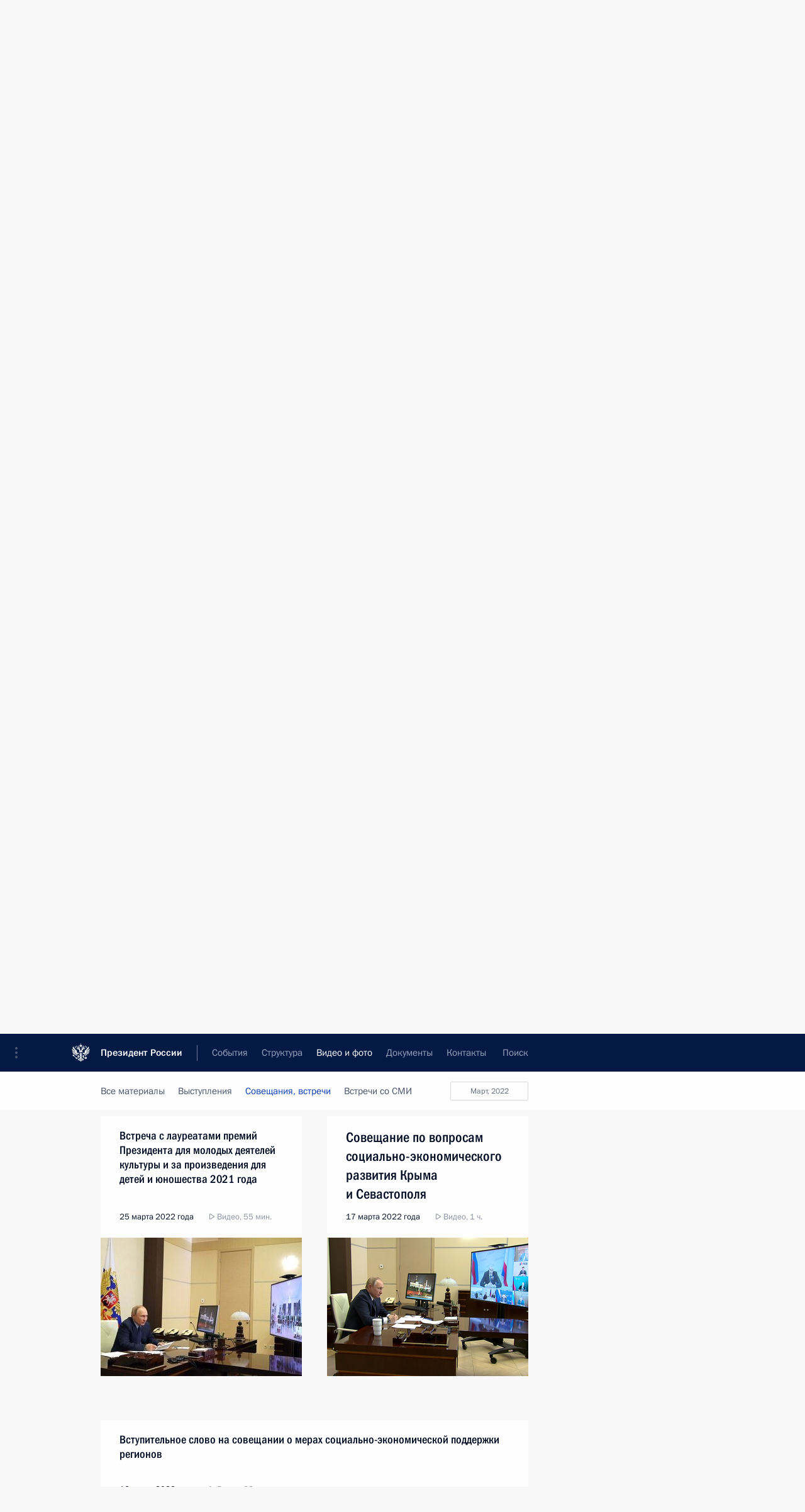

--- FILE ---
content_type: text/html; charset=UTF-8
request_url: http://kremlin.ru/multimedia/video/section/conferences/page/60
body_size: 11317
content:
  <!doctype html> <!--[if lt IE 7 ]> <html class="ie6" lang="ru"> <![endif]--> <!--[if IE 7 ]> <html class="ie7" lang="ru"> <![endif]--> <!--[if IE 8 ]> <html class="ie8" lang="ru"> <![endif]--> <!--[if IE 9 ]> <html class="ie9" lang="ru"> <![endif]--> <!--[if gt IE 8]><!--> <html lang="ru" class="no-js" itemscope="itemscope" xmlns="http://www.w3.org/1999/xhtml" itemtype="http://schema.org/CollectionPage" prefix="og: http://ogp.me/ns# video: http://ogp.me/ns/video# ya: http://webmaster.yandex.ru/vocabularies/"> <!--<![endif]--> <head> <meta charset="utf-8"/> <title itemprop="name">Видеозаписи ∙ Видео и фото ∙ Президент России</title> <meta name="description" content="Новости, стенограммы, фото и видеозаписи, документы, подписанные Президентом России, информация о деятельности Администрации"/> <meta name="keywords" content=""/> <meta itemprop="inLanguage" content="ru"/> <meta name="msapplication-TileColor" content="#091a42"> <meta name="theme-color" content="#ffffff"> <meta name="theme-color" content="#091A42" />  <meta name="viewport" content="width=device-width,initial-scale=1,minimum-scale=0.7,ya-title=#061a44"/>  <meta name="apple-mobile-web-app-capable" content="yes"/> <meta name="apple-mobile-web-app-title" content="Президент России"/> <meta name="format-detection" content="telephone=yes"/> <meta name="apple-mobile-web-app-status-bar-style" content="default"/>  <meta name="msapplication-TileColor" content="#061a44"/> <meta name="msapplication-TileImage" content="/static/mstile-144x144.png"/> <meta name="msapplication-allowDomainApiCalls" content="true"/> <meta name="msapplication-starturl" content="/"/> <meta name="theme-color" content="#061a44"/> <meta name="application-name" content="Президент России"/>   <meta property="og:site_name" content="Президент России"/>  <meta name="twitter:site" content="@KremlinRussia"/>       <link rel="icon" type="image/png" href="/static/favicon-32x32.png" sizes="32x32"/>   <link rel="icon" type="image/png" href="/static/favicon-96x96.png" sizes="96x96"/>   <link rel="icon" type="image/png" href="/static/favicon-16x16.png" sizes="16x16"/>    <link rel="icon" type="image/png" href="/static/android-chrome-192x192.png" sizes="192x192"/> <link rel="manifest" href="/static/ru/manifest.json"/>         <link rel="apple-touch-icon" href="/static/apple-touch-icon-57x57.png" sizes="57x57"/>   <link rel="apple-touch-icon" href="/static/apple-touch-icon-60x60.png" sizes="60x60"/>   <link rel="apple-touch-icon" href="/static/apple-touch-icon-72x72.png" sizes="72x72"/>   <link rel="apple-touch-icon" href="/static/apple-touch-icon-76x76.png" sizes="76x76"/>   <link rel="apple-touch-icon" href="/static/apple-touch-icon-114x114.png" sizes="114x114"/>   <link rel="apple-touch-icon" href="/static/apple-touch-icon-120x120.png" sizes="120x120"/>   <link rel="apple-touch-icon" href="/static/apple-touch-icon-144x144.png" sizes="144x144"/>   <link rel="apple-touch-icon" href="/static/apple-touch-icon-152x152.png" sizes="152x152"/>   <link rel="apple-touch-icon" href="/static/apple-touch-icon-180x180.png" sizes="180x180"/>               <link rel="stylesheet" type="text/css" media="all" href="/static/css/screen.css?ba15e963ac"/> <link rel="stylesheet" href="/static/css/print.css" media="print"/>  <!--[if lt IE 9]> <link rel="stylesheet" href="/static/css/ie8.css"/> <script type="text/javascript" src="/static/js/vendor/html5shiv.js"></script> <script type="text/javascript" src="/static/js/vendor/respond.src.js"></script> <script type="text/javascript" src="/static/js/vendor/Konsole.js"></script> <![endif]--> <!--[if lte IE 9]> <link rel="stylesheet" href="/static/css/ie9.css"/> <script type="text/javascript" src="/static/js/vendor/ierange-m2.js"></script> <![endif]--> <!--[if lte IE 6]> <link rel="stylesheet" href="/static/css/ie6.css"/> <![endif]--> <link rel="alternate" type="text/html" hreflang="en" href="http://en.kremlin.ru/multimedia/video/section/conferences/page/60"/>   <link rel="author" href="/about"/> <link rel="home" href="/"/> <link rel="search" href="/opensearch.xml" title="Президент России" type="application/opensearchdescription+xml"/>   <link rel="first" href="/multimedia/video/section/conferences"/>   <link rel="last" href="/multimedia/video/section/conferences/page/279"/>   <link rel="prev" href="/multimedia/video/section/conferences/page/59"/>   <link rel="next" href="/multimedia/video/section/conferences/page/61"/>  <link rel="alternate" type="application/atom+xml" href="/multimedia/video/section/conferences/feed" title=""/> <script type="text/javascript">
window.config = {staticUrl: '/static/',mediaUrl: 'http://static.kremlin.ru/media/',internalDomains: 'kremlin.ru|uznai-prezidenta.ru|openkremlin.ru|президент.рф|xn--d1abbgf6aiiy.xn--p1ai'};
</script></head> <body class=""> <div class="header" itemscope="itemscope" itemtype="http://schema.org/WPHeader" role="banner"> <div class="topline topline__menu"> <a class="topline__toggleaside" accesskey="=" aria-label="Меню портала" role="button" href="#sidebar" title="Меню портала"><i></i></a> <div class="topline__in"> <a href="/" class="topline__head" rel="home" accesskey="1" data-title="Президент России"> <i class="topline__logo"></i>Президент России</a> <div class="topline__togglemore" data-url="/mobile-menu"> <i class="topline__togglemore_button"></i> </div> <div class="topline__more"> <nav aria-label="Основное меню"> <ul class="nav"><li class="nav__item" itemscope="itemscope" itemtype="http://schema.org/SiteNavigationElement"> <a href="/events/president/news" class="nav__link" accesskey="2" itemprop="url"><span itemprop="name">События</span></a> </li><li class="nav__item" itemscope="itemscope" itemtype="http://schema.org/SiteNavigationElement"> <a href="/structure/president" class="nav__link" accesskey="3" itemprop="url"><span itemprop="name">Структура</span></a> </li><li class="nav__item" itemscope="itemscope" itemtype="http://schema.org/SiteNavigationElement"> <a href="/multimedia/video" class="nav__link is-active" accesskey="4" itemprop="url"><span itemprop="name">Видео и фото</span></a> </li><li class="nav__item" itemscope="itemscope" itemtype="http://schema.org/SiteNavigationElement"> <a href="/acts/news" class="nav__link" accesskey="5" itemprop="url"><span itemprop="name">Документы</span></a> </li><li class="nav__item" itemscope="itemscope" itemtype="http://schema.org/SiteNavigationElement"> <a href="/contacts" class="nav__link" accesskey="6" itemprop="url"><span itemprop="name">Контакты</span></a> </li> <li class="nav__item last" itemscope="itemscope" itemtype="http://schema.org/SiteNavigationElement"> <a class="nav__link nav__link_search" href="/search" accesskey="7" itemprop="url" title="Глобальный поиск по сайту"> <span itemprop="name">Поиск</span> </a> </li>  </ul> </nav> </div> </div> </div>  <div class="search"> <ul class="search__filter"> <li class="search__filter__item is-active"> <a class="search_without_filter">Искать на сайте</a> </li>   <li class="search__filter__item bank_docs"><a href="/acts/bank">или по банку документов</a></li>  </ul> <div class="search__in">   <form name="search" class="form search__form simple_search" method="get" action="/search" tabindex="-1" role="search" aria-labelledby="search__form__input__label"> <fieldset>  <legend> <label for="search__form__input" class="search__title_main" id="search__form__input__label">Введите запрос для поиска</label> </legend>  <input type="hidden" name="section" class="search__section_value"/> <input type="hidden" name="since" class="search__since_value"/> <input type="hidden" name="till" class="search__till_value"/> <span class="form__field input_wrapper"> <input type="text" name="query" class="search__form__input" id="search__form__input" lang="ru" accesskey="-"  required="required" size="74" title="Введите запрос для поиска" autocomplete="off" data-autocomplete-words-url="/_autocomplete/words" data-autocomplete-url="/_autocomplete"/> <i class="search_icon"></i> <span class="text_overflow__limiter"></span> </span> <span class="form__field button__wrapper">  <button id="search-simple-search-button" class="submit search__form__button">Найти</button> </span> </fieldset> </form>     <form name="doc_search" class="form search__form docs_search" method="get" tabindex="-1" action="/acts/bank/search"> <fieldset> <legend> Поиск по документам </legend>  <div class="form__field form__field_medium"> <label for="doc_search-title-or-number-input"> Название документа или его номер </label> <input type="text" name="title" id="doc_search-title-or-number-input" class="input_doc"  lang="ru" autocomplete="off"/> </div> <div class="form__field form__field_medium"> <label for="doc_search-text-input">Текст в документе</label> <input type="text" name="query" id="doc_search-text-input"  lang="ru"/> </div> <div class="form__field form__fieldlong"> <label for="doc_search-type-select">Вид документа</label> <div class="select2_wrapper"> <select id="doc_search-type-select" name="type" class="select2 dropdown_select"> <option value="" selected="selected"> Все </option>  <option value="3">Указ</option>  <option value="4">Распоряжение</option>  <option value="5">Федеральный закон</option>  <option value="6">Федеральный конституционный закон</option>  <option value="7">Послание</option>  <option value="8">Закон Российской Федерации о поправке к Конституции Российской Федерации</option>  <option value="1">Кодекс</option>  </select> </div> </div> <div class="form__field form__field_halflonger"> <label id="doc_search-force-label"> Дата вступления в силу...</label>   <div class="search__form__date period">      <a href="#" role="button" aria-describedby="doc_search-force-label" class="dateblock" data-target="#doc_search-force_since-input" data-min="1991-01-01" data-max="2028-10-09" data-value="2026-01-13" data-start-value="1991-01-01" data-end-value="2028-10-09" data-range="true">  </a> <a class="clear_date_filter hidden" href="#clear" role="button" aria-label="Сбросить дату"><i></i></a> </div>  <input type="hidden" name="force_since" id="doc_search-force_since-input" /> <input type="hidden" name="force_till" id="doc_search-force_till-input" />      </div> <div class="form__field form__field_halflonger"> <label>или дата принятия</label>   <div class="search__form__date period">      <a href="#" role="button" aria-describedby="doc_search-date-label" class="dateblock" data-target="#doc_search-date_since-input" data-min="1991-01-01" data-max="2026-01-13" data-value="2026-01-13" data-start-value="1991-01-01" data-end-value="2026-01-13" data-range="true">  </a> <a class="clear_date_filter hidden" href="#clear" role="button" aria-label="Сбросить дату"><i></i></a> </div>  <input type="hidden" name="date_since" id="doc_search-date_since-input" /> <input type="hidden" name="date_till" id="doc_search-date_till-input" />      </div> <div class="form__field form__fieldshort"> <button type="submit" class="submit search__form__button"> Найти документ </button> </div> </fieldset> <div class="pravo_link">Официальный портал правовой информации <a href="http://pravo.gov.ru/" target="_blank">pravo.gov.ru</a> </div> </form>   </div> </div>  <div class="topline_nav_mobile"></div>  </div> <div class="main-wrapper"> <div class="subnav-view" role="complementary" aria-label="Дополнительное меню">      <div class="content content_subnav multimedia">   <div class="wrapfix__holder"> <div class="wrapfix wrapfix_multimedia">  <div class="content_top__wrap">  <div class="content__in">  <div role="navigation" aria-label="Подменю первого уровня"> <ul class="subnav"> video<li class="" itemscope="itemscope" itemtype="http://schema.org/SiteNavigationElement"> <a class="is-active " href="/multimedia/video" itemprop="url"> <span itemprop="name">Видеозаписи</span> </a> </li><li class="" itemscope="itemscope" itemtype="http://schema.org/SiteNavigationElement"> <a class=" " href="/multimedia/photo" itemprop="url"> <span itemprop="name">Фотографии</span> </a> </li><li class="is-last" itemscope="itemscope" itemtype="http://schema.org/SiteNavigationElement"> <a class=" " href="/multimedia/audio" itemprop="url"> <span itemprop="name">Аудиозаписи</span> </a> </li></ul> </div> </div> <hr class="content__sep" aria-hidden="true"/> <div class="content__in">   <a class="dateblock" data-url="/multimedia/video/section/conferences/calendar/YEAR" data-date-url="/multimedia/video/section/conferences/by-date/DATE" data-max="2026-01-13" data-min="2002-08-30" data-format="mmmm, yyyy" data-value="2022-03-17" href="#focus" role="button"> <span class="special-hidden">Календарь:</span>Март, 2022</a>   <div role="navigation" aria-label="Подменю второго уровня"> <ul class="subnav subnav_secondary"><li class="" itemscope="itemscope" itemtype="http://schema.org/SiteNavigationElement"> <a class=" " href="/multimedia/video" itemprop="url"> <span itemprop="name">Все материалы</span> </a> </li><li class="" itemscope="itemscope" itemtype="http://schema.org/SiteNavigationElement"> <a class=" " href="/multimedia/video/section/speeches" itemprop="url"> <span itemprop="name">Выступления</span> </a> </li><li class="" itemscope="itemscope" itemtype="http://schema.org/SiteNavigationElement"> <a class="is-active " href="/multimedia/video/section/conferences" itemprop="url"> <span itemprop="name">Совещания, встречи</span> </a> </li><li class="is-last" itemscope="itemscope" itemtype="http://schema.org/SiteNavigationElement"> <a class=" " href="/multimedia/video/section/interviews" itemprop="url"> <span itemprop="name">Встречи со СМИ</span> </a> </li></ul> </div> </div> <div class="gradient-shadow"></div>  </div> </div> </div>  </div> </div> <div class="wrapsite"> <div class="content-view" role="main"> <div class="content content_main" data-section="Видеозаписи" data-section-href="/multimedia/video"> <div class="content__in"> <h1 class="title_main special-hidden"> Видео и фото &ndash; Видеозаписи </h1>       <a href="/multimedia/video/section/conferences/page/59" class="button button_white more more-prev" rel="prev" accesskey="p">Показать следующие материалы</a><div class="entry-content lister-page" role="list" data-url-template="/multimedia/video/section/conferences/page/PAGE" data-base-url="/multimedia/video/section/conferences" data-path="/multimedia/video/section/conferences/page/60" data-page="60" data-pages="279">  <div class="media media_wide media__video" data-id="67998" itemscope="itemscope" itemtype="http://schema.org/MediaObject" role="listitem"> <div class="media__top"> <a href="/misc/67998/videos" class="media__linkread"></a> <h2 class="media__title smaller" itemprop="name"><a
                    href="/misc/67998/videos">Вступительное слово на совещании о мерах социально-экономической поддержки регионов</a></h2> <div class="media__meta">    <time class="media__published" datetime="2022-03-16" itemprop="datePublished">16 марта 2022 года</time><div class="media__data"><i class="icon_play"></i> Видео, 38 мин.</div>    </div> </div><div class="media__pic">    <div class="media__container media__container_video u-video masha-ignore" itemscope="itemscope" itemtype="http://schema.org/VideoObject">       <div class="media__video "  data-embed-url="http://kremlin.ru/misc/67998/videos/5010"> <video id="video-5010" preload="none" style="max-width:100%; width: 100%; height: 382px;background:rgb(238, 220, 176);background:linear-gradient(255deg, #eedcb0 0%, rgba(238,220,176,0) 100%),linear-gradient(255deg, #0c277c 0%, rgba(12,39,124,0) 100%),linear-gradient(255deg, #bc0610 0%, rgba(188,6,16,0) 100%),linear-gradient(255deg, #8c8680 0%, rgba(140,134,128,0) 100%);;" poster="http://static.kremlin.ru/media/events/video/image/medium/xHe2CxJ3Y8Vnheq1LAvtXOFjxE5kjcQW.png" data-at2x="http://static.kremlin.ru/media/events/video/image/medium2x/YzA06EOTCk0tWATQuILHARMdA4Cl1Hzt.png" controls="controls"  height="382"> <source type="video/mp4" src="http://static.kremlin.ru/media/events/video/ru/video_low/UTRL95VNz4j4swTZzPh6p4xR2Wqo8Ua3.mp4" data-quality="low" data-label="Стандартное качество, 154.1&nbsp;МБ" data-filename="Vstupitelnoe_slovo_na_soveshchanii_o_merakh.mp4" />  <source type="video/mp4" src="http://static.kremlin.ru/media/events/video/ru/video_high/C73qHspctSO1nUgDHe2UawcZ22hO9ygC.mp4" data-quality="high" data-label="Высокое качество, 1.1&nbsp;ГБ" data-filename="Vstupitelnoe_slovo_na_soveshchanii_o_merakh-HD.mp4" /> <img    src="http://static.kremlin.ru/media/events/video/image/medium/xHe2CxJ3Y8Vnheq1LAvtXOFjxE5kjcQW.png" srcset="http://static.kremlin.ru/media/events/video/image/medium2x/YzA06EOTCk0tWATQuILHARMdA4Cl1Hzt.png 2x" style="background:rgb(238, 220, 176);background:linear-gradient(255deg, #eedcb0 0%, rgba(238,220,176,0) 100%),linear-gradient(255deg, #0c277c 0%, rgba(12,39,124,0) 100%),linear-gradient(255deg, #bc0610 0%, rgba(188,6,16,0) 100%),linear-gradient(255deg, #8c8680 0%, rgba(140,134,128,0) 100%);"   title="Вступительное слово на совещании о мерах социально-экономической поддержки регионов" alt="Вступительное слово на совещании о мерах социально-экономической поддержки регионов" class="photo thumbnail" itemprop="image"/> </video> <a href="/misc/67998/videos" class="media__videolink" title="Воспроизвести видео"> <i class="media__videolinkicon"></i> </a> </div>  <meta itemprop="name" content="Вступительное слово на совещании о мерах социально-экономической поддержки регионов"/> <meta itemprop="description" content="Вступительное слово на совещании о мерах социально-экономической поддержки регионов"/> <meta itemprop="caption" content="Вступительное слово на совещании о мерах социально-экономической поддержки регионов"/> <meta itemprop="url" content="http://static.kremlin.ru/media/events/video/ru/video_high/C73qHspctSO1nUgDHe2UawcZ22hO9ygC.mp4"/> <span itemprop="thumbnail" itemscope="itemscope" itemtype="http://schema.org/ImageObject" hidden="hidden" class="hidden"> <meta itemprop="contentUrl" content="http://static.kremlin.ru/media/events/video/image/medium/xHe2CxJ3Y8Vnheq1LAvtXOFjxE5kjcQW.png"/>  </span> <meta itemprop="duration" content="T37M37S"/> <meta itemprop="datePublished" content="2022-03-16"/> <meta itemprop="uploadDate" content="2022-03-16"/> <meta itemprop="isFamilyFriendly" content="true"/> <meta itemprop="license" content="СС">  <meta itemprop="content_id" content="video-5010"/> <meta itemprop="isOfficial" content="true"/> <meta itemprop="status" content="published"/> <meta itemprop="inLanguage" content="ru"/> <meta itemprop="productionCountry" content="RU"/> <div class="video__description masha-ignore">Вступительное слово на совещании о мерах социально-экономической поддержки регионов</div>   </div>  </div></div>  <hr class="sep"/><div class="cols"><div class="col">  <div class="media media_narrow media__video" data-id="67999" itemscope="itemscope" itemtype="http://schema.org/MediaObject" role="listitem"> <div class="media__top"> <a href="/misc/67999/videos" class="media__linkread"></a> <h2 class="media__title" itemprop="name"><a
                    href="/misc/67999/videos">Совещание о мерах социально-экономической поддержки регионов</a></h2> <div class="media__meta">  <time class="media__published" datetime="2022-03-16" itemprop="datePublished">16 марта 2022 года</time><div class="media__data"><i class="icon_play"></i> Видео, 2 ч. </div>    </div> </div><div class="media__pic">  <img    src="http://static.kremlin.ru/media/events/video/image/small/A9LjES9BYYqIY07SCcFd8IiYjGu0lBfQ.png" srcset="http://static.kremlin.ru/media/events/video/image/small2x/sl5CizvKjiEcRJvwANZeZzsMa33sLKBl.png 2x" style="background:rgb(164, 148, 107);background:linear-gradient(255deg, #a4946b 0%, rgba(164,148,107,0) 100%),linear-gradient(255deg, #322716 0%, rgba(50,39,22,0) 100%),linear-gradient(255deg, #5072c5 0%, rgba(80,114,197,0) 100%),linear-gradient(255deg, #dee5ea 0%, rgba(222,229,234,0) 100%);"   width="320" height="220" alt="Совещание о мерах социально-экономической поддержки регионов (целиком)" class="image"/> <div class="media__link"> <a href="/misc/67999/videos" class="media__linkread"><span class="media__linkvideo"><i></i></span></a> </div>  </div></div>  </div><div class="col nd">  <div class="media media_narrow media__video" data-id="67958" itemscope="itemscope" itemtype="http://schema.org/MediaObject" role="listitem"> <div class="media__top"> <a href="/events/president/news/67958/videos" class="media__linkread"></a> <h2 class="media__title" itemprop="name"><a
                    href="/events/president/news/67958/videos">Совещание с членами Правительства</a></h2> <div class="media__meta">  <time class="media__published" datetime="2022-03-10" itemprop="datePublished">10 марта 2022 года</time><div class="media__data"><i class="icon_play"></i> Видео, 58 мин. </div>    </div> </div><div class="media__pic">  <img    src="http://static.kremlin.ru/media/events/video/image/small/QHTHLHwTMinxHIovVVkauEp5Ky180KrB.jpg" srcset="http://static.kremlin.ru/media/events/video/image/small2x/usyefBwXNoAVgwdCMPriVo7lamsvASOh.jpg 2x" style="background:rgb(254, 232, 204);background:linear-gradient(270deg, #fee8cc 0%, rgba(254,232,204,0) 100%),linear-gradient(90deg, #c29b64 0%, rgba(194,155,100,0) 100%),linear-gradient(180deg, #271209 0%, rgba(39,18,9,0) 100%),linear-gradient(0deg, #596192 0%, rgba(89,97,146,0) 100%);"   width="320" height="220" alt="Совещание с членами Правительства" class="image"/> <div class="media__link"> <a href="/events/president/news/67958/videos" class="media__linkread"><span class="media__linkvideo"><i></i></span></a> </div>  </div></div>  </div></div>  <div class="media media_wide media__video" data-id="67903" itemscope="itemscope" itemtype="http://schema.org/MediaObject" role="listitem"> <div class="media__top"> <a href="/events/president/news/67903/videos" class="media__linkread"></a> <h2 class="media__title" itemprop="name"><a
                    href="/events/president/news/67903/videos">Совещание с постоянными членами Совета Безопасности</a></h2> <div class="media__meta">    <time class="media__published" datetime="2022-03-03" itemprop="datePublished">3 марта 2022 года</time><div class="media__place">Московская область, Ново-Огарёво</div><div class="media__data"><i class="icon_play"></i> Видео, 11 мин.</div>    </div> </div><div class="media__pic">    <div class="media__container media__container_video u-video masha-ignore" itemscope="itemscope" itemtype="http://schema.org/VideoObject">       <div class="media__video "  data-embed-url="http://kremlin.ru/misc/67903/videos/5005"> <video id="video-5005" preload="none" style="max-width:100%; width: 100%; height: 382px;background:rgb(201, 193, 147);background:linear-gradient(270deg, #c9c193 0%, rgba(201,193,147,0) 100%),linear-gradient(90deg, #685843 0%, rgba(104,88,67,0) 100%),linear-gradient(180deg, #0090f6 0%, rgba(0,144,246,0) 100%),linear-gradient(0deg, #a90500 0%, rgba(169,5,0,0) 100%);;" poster="http://static.kremlin.ru/media/events/video/image/medium/VCxSA2Rp1gBch6yfcBeT8xhSBSWsAgwY.jpg" data-at2x="http://static.kremlin.ru/media/events/video/image/medium2x/MfAiOjEdvfAdBuUl5cpEWngejv74BK2O.jpg" controls="controls"  height="382"> <source type="video/mp4" src="http://static.kremlin.ru/media/events/video/ru/video_low/zseBHABMF3KuC4Vg6HbwsIO1A0Wzx3OT.mp4" data-quality="low" data-label="Стандартное качество, 42.9&nbsp;МБ" data-filename="Soveshchanie_s_postoiannymi_chlenami_Soveta.mp4" />  <source type="video/mp4" src="http://static.kremlin.ru/media/events/video/ru/video_high/AjEnbLf1LpYIt1PkmwLWmhDJDwuA2S1w.mp4" data-quality="high" data-label="Высокое качество, 302.3&nbsp;МБ" data-filename="Soveshchanie_s_postoiannymi_chlenami_Soveta-HD.mp4" /> <img    src="http://static.kremlin.ru/media/events/video/image/medium/VCxSA2Rp1gBch6yfcBeT8xhSBSWsAgwY.jpg" srcset="http://static.kremlin.ru/media/events/video/image/medium2x/MfAiOjEdvfAdBuUl5cpEWngejv74BK2O.jpg 2x" style="background:rgb(201, 193, 147);background:linear-gradient(270deg, #c9c193 0%, rgba(201,193,147,0) 100%),linear-gradient(90deg, #685843 0%, rgba(104,88,67,0) 100%),linear-gradient(180deg, #0090f6 0%, rgba(0,144,246,0) 100%),linear-gradient(0deg, #a90500 0%, rgba(169,5,0,0) 100%);"   title="Совещание с постоянными членами Совета Безопасности" alt="Совещание с постоянными членами Совета Безопасности" class="photo thumbnail" itemprop="image"/> </video> <a href="/events/president/news/67903/videos" class="media__videolink" title="Воспроизвести видео"> <i class="media__videolinkicon"></i> </a> </div>  <meta itemprop="name" content="Совещание с постоянными членами Совета Безопасности"/> <meta itemprop="description" content="Совещание с постоянными членами Совета Безопасности"/> <meta itemprop="caption" content="Совещание с постоянными членами Совета Безопасности"/> <meta itemprop="url" content="http://static.kremlin.ru/media/events/video/ru/video_high/AjEnbLf1LpYIt1PkmwLWmhDJDwuA2S1w.mp4"/> <span itemprop="thumbnail" itemscope="itemscope" itemtype="http://schema.org/ImageObject" hidden="hidden" class="hidden"> <meta itemprop="contentUrl" content="http://static.kremlin.ru/media/events/video/image/medium/VCxSA2Rp1gBch6yfcBeT8xhSBSWsAgwY.jpg"/>  </span> <meta itemprop="duration" content="T10M30S"/> <meta itemprop="datePublished" content="2022-03-03"/> <meta itemprop="uploadDate" content="2022-03-03"/> <meta itemprop="isFamilyFriendly" content="true"/> <meta itemprop="license" content="СС">  <meta itemprop="content_id" content="video-5005"/> <meta itemprop="isOfficial" content="true"/> <meta itemprop="status" content="published"/> <meta itemprop="inLanguage" content="ru"/> <meta itemprop="productionCountry" content="RU"/> <div class="video__description masha-ignore">Совещание с постоянными членами Совета Безопасности</div>   </div>  </div></div>  <hr class="sep"/><div class="cols"><div class="col">  <div class="media media_narrow media__video" data-id="67913" itemscope="itemscope" itemtype="http://schema.org/MediaObject" role="listitem"> <div class="media__top"> <a href="/events/president/news/67913/videos" class="media__linkread"></a> <h2 class="media__title" itemprop="name"><a
                    href="/events/president/news/67913/videos">Встреча с представительницами лётного состава российских авиакомпаний</a></h2> <div class="media__meta">  <time class="media__published" datetime="2022-03-05" itemprop="datePublished">5 марта 2022 года</time><div class="media__data"><i class="icon_play"></i> Видео, 45 мин. </div>    </div> </div><div class="media__pic">  <img    src="http://static.kremlin.ru/media/events/video/image/small/yq9KqkfmrB6gmgVKZzlAHteXDmHxF62w.jpg" srcset="http://static.kremlin.ru/media/events/video/image/small2x/sYfMQJLjndVYCA9GeoupNOFfQzVh90S8.jpg 2x" style="background:rgb(188, 181, 169);background:linear-gradient(90deg, #bcb5a9 0%, rgba(188,181,169,0) 100%),linear-gradient(270deg, #545346 0%, rgba(84,83,70,0) 100%),linear-gradient(180deg, #0a0900 0%, rgba(10,9,0,0) 100%),linear-gradient(0deg, #fe3923 0%, rgba(254,57,35,0) 100%);"   width="320" height="220" alt="Встреча с представительницами лётного состава российских авиакомпаний" class="image"/> <div class="media__link"> <a href="/events/president/news/67913/videos" class="media__linkread"><span class="media__linkvideo"><i></i></span></a> </div>  </div></div>  </div><div class="col nd">  <div class="media media_narrow media__video" data-id="67877" itemscope="itemscope" itemtype="http://schema.org/MediaObject" role="listitem"> <div class="media__top"> <a href="/events/president/news/67877/videos" class="media__linkread"></a> <h2 class="media__title smaller" itemprop="name"><a
                    href="/events/president/news/67877/videos">Президент ознакомился с ходом строительства Национального космического центра в Москве</a></h2> <div class="media__meta">  <time class="media__published" datetime="2022-02-27" itemprop="datePublished">27 февраля 2022 года</time><div class="media__data"><i class="icon_play"></i> Видео, 7 мин. </div>    </div> </div><div class="media__pic">  <img    src="http://static.kremlin.ru/media/events/video/image/small/neTUP06RXvmGOTiiWg4pTz0gFf9W7cm8.png" srcset="http://static.kremlin.ru/media/events/video/image/small2x/WJwr2JAakDz0TnklevpCOA7izUIoD2Y4.png 2x" style="background:rgb(111, 93, 79);background:linear-gradient(255deg, #6f5d4f 0%, rgba(111,93,79,0) 100%),linear-gradient(255deg, #bdb1a3 0%, rgba(189,177,163,0) 100%),linear-gradient(255deg, #1a111f 0%, rgba(26,17,31,0) 100%),linear-gradient(255deg, #fffaf2 0%, rgba(255,250,242,0) 100%);"   width="320" height="220" alt="Президент ознакомился с ходом строительства Национального космического центра в Москве" class="image"/> <div class="media__link"> <a href="/events/president/news/67877/videos" class="media__linkread"><span class="media__linkvideo"><i></i></span></a> </div>  </div></div>  </div></div><div class="cols"><div class="col">  <div class="media media_narrow media__video" data-id="67876" itemscope="itemscope" itemtype="http://schema.org/MediaObject" role="listitem"> <div class="media__top"> <a href="/events/president/news/67876/videos" class="media__linkread"></a> <h2 class="media__title" itemprop="name"><a
                    href="/events/president/news/67876/videos">Встреча с Сергеем Шойгу и Валерием Герасимовым</a></h2> <div class="media__meta">  <time class="media__published" datetime="2022-02-27" itemprop="datePublished">27 февраля 2022 года</time><div class="media__data"><i class="icon_play"></i> Видео, 50 сек. </div>    </div> </div><div class="media__pic">  <img    src="http://static.kremlin.ru/media/events/video/image/small/MZsonSPTl7U7MOsiakPW6hzIqzzE0Zau.png" srcset="http://static.kremlin.ru/media/events/video/image/small2x/L55I1kFOK1E7JKfq8BFq068ARFxTCuEL.png 2x" style="background:rgb(177, 156, 133);background:linear-gradient(255deg, #b19c85 0%, rgba(177,156,133,0) 100%),linear-gradient(255deg, #283896 0%, rgba(40,56,150,0) 100%),linear-gradient(255deg, #93131f 0%, rgba(147,19,31,0) 100%),linear-gradient(255deg, #e5e7ef 0%, rgba(229,231,239,0) 100%);"   width="320" height="220" alt="Встреча с Сергеем Шойгу и Валерием Герасимовым" class="image"/> <div class="media__link"> <a href="/events/president/news/67876/videos" class="media__linkread"><span class="media__linkvideo"><i></i></span></a> </div>  </div></div>  </div><div class="col nd">  <div class="media media_narrow media__video" data-id="67851" itemscope="itemscope" itemtype="http://schema.org/MediaObject" role="listitem"> <div class="media__top"> <a href="/events/president/news/67851/videos" class="media__linkread"></a> <h2 class="media__title" itemprop="name"><a
                    href="/events/president/news/67851/videos">Совещание с постоянными членами Совета Безопасности</a></h2> <div class="media__meta">  <time class="media__published" datetime="2022-02-25" itemprop="datePublished">25 февраля 2022 года</time><div class="media__data"><i class="icon_play"></i> Видео, 2 мин. </div>    </div> </div><div class="media__pic">  <img    src="http://static.kremlin.ru/media/events/video/image/small/OASGi1NAqn9H3upGIhrvKJW62xvQKYkE.jpg" srcset="http://static.kremlin.ru/media/events/video/image/small2x/SmVEfve0Ah9tJGVSPTBLBY9OeZCfQRnM.jpg 2x" style="background:rgb(254, 238, 214);background:linear-gradient(180deg, #feeed6 0%, rgba(254,238,214,0) 100%),linear-gradient(90deg, #3e2114 0%, rgba(62,33,20,0) 100%),linear-gradient(0deg, #a59272 0%, rgba(165,146,114,0) 100%),linear-gradient(270deg, #1060fe 0%, rgba(16,96,254,0) 100%);"   width="320" height="220" alt="Совещание с постоянными членами Совета Безопасности" class="image"/> <div class="media__link"> <a href="/events/president/news/67851/videos" class="media__linkread"><span class="media__linkvideo"><i></i></span></a> </div>  </div></div>  </div></div></div><a href="/multimedia/video/section/conferences/page/61" class="button button_green more more-next" rel="next" accesskey="n">Показать предыдущие материалы</a>  </div> </div><div class="promoted" role="region" aria-label="Важная новость"> <div class="promoted__in"> <a href="http://kremlin.ru/events/president/news/78815" class="promoted__entry"> <div class="promoted__block"> <h3 class="promoted__title one_line">Итоги года с Владимиром Путиным</h3> <div class="promoted__image" aria-hidden="true"><img class="promoted__pic" src="http://static.kremlin.ru/media/events/highlight-images/index/fzEDJwEHYA9iFG4u4xT5AgHnFbZd1gP2.jpg" srcset="http://static.kremlin.ru/media/events/highlight-images/index/fzEDJwEHYA9iFG4u4xT5AgHnFbZd1gP2.jpg 1x,http://static.kremlin.ru/media/events/highlight-images/index2x/u2gcuc9XLXBfFrCcHWk63NlAXhnM5RyA.jpg 2x" style="background:rgb(42, 29, 47);background:linear-gradient(90deg, #2a1d2f 0%, rgba(42,29,47,0) 100%),linear-gradient(270deg, #5e83f4 0%, rgba(94,131,244,0) 100%),linear-gradient(180deg, #f3d7d3 0%, rgba(243,215,211,0) 100%),linear-gradient(0deg, #935363 0%, rgba(147,83,99,0) 100%);"  width="140" height="100" alt="Итоги года с Владимиром Путиным"/></div> <span class="promoted__date"> 19 декабря 2025 года</span> </div> </a> </div> <div class="gradient-shadow"></div> </div> </div><div class="footer" id="footer" itemscope="itemscope" itemtype="http://schema.org/WPFooter"> <div class="footer__in"> <div role="complementary" aria-label="Карта портала"> <div class="footer__mobile"> <a href="/"> <i class="footer__logo_mob"></i> <div class="mobile_title">Президент России</div> <div class="mobile_caption">Версия официального сайта для мобильных устройств</div> </a> </div> <div class="footer__col col_mob"> <h2 class="footer_title">Разделы сайта Президента<br/>России</h2> <ul class="footer_list nav_mob"><li class="footer_list_item" itemscope="itemscope" itemtype="http://schema.org/SiteNavigationElement"> <a href="/events/president/news"  itemprop="url"> <span itemprop="name">События</span> </a> </li> <li class="footer_list_item" itemscope="itemscope" itemtype="http://schema.org/SiteNavigationElement"> <a href="/structure/president"  itemprop="url"> <span itemprop="name">Структура</span> </a> </li> <li class="footer_list_item" itemscope="itemscope" itemtype="http://schema.org/SiteNavigationElement"> <a href="/multimedia/video"  class="is-active" itemprop="url"> <span itemprop="name">Видео и фото</span> </a> </li> <li class="footer_list_item" itemscope="itemscope" itemtype="http://schema.org/SiteNavigationElement"> <a href="/acts/news"  itemprop="url"> <span itemprop="name">Документы</span> </a> </li> <li class="footer_list_item" itemscope="itemscope" itemtype="http://schema.org/SiteNavigationElement"> <a href="/contacts"  itemprop="url"> <span itemprop="name">Контакты</span> </a> </li>  <li class="footer__search footer_list_item footer__search_open" itemscope="itemscope" itemtype="http://schema.org/SiteNavigationElement"> <a href="/search" itemprop="url"> <i></i> <span itemprop="name">Поиск</span> </a> </li> <li class="footer__search footer_list_item footer__search_hidden" itemscope="itemscope" itemtype="http://schema.org/SiteNavigationElement"> <a href="/search" itemprop="url"> <i></i> <span itemprop="name">Поиск</span> </a> </li> <li class="footer__smi footer_list_item" itemscope="itemscope" itemtype="http://schema.org/SiteNavigationElement"> <a href="/press/announcements" itemprop="url" class="is-special"><i></i><span itemprop="name">Для СМИ</span></a> </li> <li class="footer_list_item" itemscope="itemscope" itemtype="http://schema.org/SiteNavigationElement"> <a href="/subscribe" itemprop="url"><i></i><span itemprop="name">Подписаться</span></a> </li> <li class="footer_list_item hidden_mob" itemscope="itemscope" itemtype="http://schema.org/SiteNavigationElement"> <a href="/catalog/glossary" itemprop="url" rel="glossary"><span itemprop="name">Справочник</span></a> </li> </ul> <ul class="footer_list"> <li class="footer__special" itemscope="itemscope" itemtype="http://schema.org/SiteNavigationElement"> <a href="http://special.kremlin.ru/events/president/news" itemprop="url" class="is-special no-warning"><i></i><span itemprop="name">Версия для людей с ограниченными возможностями</span></a> </li> </ul> <ul class="footer_list nav_mob"> <li itemscope="itemscope" itemtype="http://schema.org/SiteNavigationElement" class="language footer_list_item">   <a href="http://en.kremlin.ru/multimedia/video/section/conferences/page/60" rel="alternate" hreflang="en" itemprop="url" class=" no-warning"> <span itemprop="name"> English </span> </a> <meta itemprop="inLanguage" content="en"/>   </li> </ul> </div> <div class="footer__col"> <h2 class="footer_title">Информационные ресурсы<br/>Президента России</h2> <ul class="footer_list"> <li class="footer__currentsite footer_list_item" itemscope="itemscope" itemtype="http://schema.org/SiteNavigationElement"> <a href="/" itemprop="url">Президент России<span itemprop="name">Текущий ресурс</span> </a> </li> <li class="footer_list_item"> <a href="http://kremlin.ru/acts/constitution" class="no-warning">Конституция России</a> </li> <li class="footer_list_item"> <a href="http://flag.kremlin.ru/" class="no-warning" rel="external">Государственная символика</a> </li> <li class="footer_list_item"> <a href="https://letters.kremlin.ru/" class="no-warning" rel="external">Обратиться к Президенту</a> </li>  <li class="footer_list_item"> <a href="http://kids.kremlin.ru/" class="no-warning" rel="external"> Президент России —<br/>гражданам школьного возраста </a> </li> <li class="footer_list_item"> <a href="http://tours.kremlin.ru/" class="no-warning" rel="external">Виртуальный тур по<br/>Кремлю</a> </li>  <li class="footer_list_item"> <a href="http://putin.kremlin.ru/" class="no-warning" rel="external">Владимир Путин —<br/>личный сайт</a> </li>  <li class="footer_list_item"> <a href="http://nature.kremlin.ru" class="no-warning" rel="external"> Дикая природа России </a> </li>  </ul> </div> <div class="footer__col"> <h2 class="footer_title">Официальные сетевые ресурсы<br/>Президента России</h2> <ul class="footer_list"> <li class="footer_list_item"> <a href="https://t.me/news_kremlin" rel="me" target="_blank">Telegram-канал</a> </li>  <li class="footer_list_item"> <a href="https://max.ru/news_kremlin" rel="me" target="_blank"> MAX </a> </li> <li class="footer_list_item"> <a href="https://vk.com/kremlin_news" rel="me" target="_blank"> ВКонтакте </a> </li>  <li class="footer_list_item"> <a href="https://rutube.ru/u/kremlin/" rel="me" target="_blank">Rutube</a> </li> <li class="footer_list_item"> <a href="http://www.youtube.ru/user/kremlin" rel="me" target="_blank">YouTube</a> </li> </ul> </div>  <div class="footer__col footer__col_last"> <h2 class="footer_title">Правовая и техническая информация</h2> <ul class="footer_list technical_info"> <li class="footer_list_item" itemscope="itemscope" itemtype="http://schema.org/SiteNavigationElement"> <a href="/about" itemprop="url"> <span itemprop="name">О портале</span> </a> </li> <li class="footer_list_item" itemscope="itemscope" itemtype="http://schema.org/SiteNavigationElement"> <a href="/about/copyrights" itemprop="url"><span itemprop="name">Об использовании информации сайта</span></a> </li> <li class="footer_list_item" itemscope="itemscope" itemtype="http://schema.org/SiteNavigationElement"> <a href="/about/privacy" itemprop="url"><span itemprop="name">О персональных данных пользователей</span></a> </li> <li class="footer_list_item" itemscope="itemscope" itemtype="http://schema.org/SiteNavigationElement"> <a href="/contacts#mailto" itemprop="url"><span itemprop="name">Написать в редакцию</span></a> </li> </ul> </div> </div> <div role="contentinfo"> <div class="footer__license"> <p>Все материалы сайта доступны по лицензии:</p> <p><a href="http://creativecommons.org/licenses/by/4.0/deed.ru" hreflang="ru" class="underline" rel="license" target="_blank">Creative Commons Attribution 4.0 International</a></p> </div> <div class="footer__copy"><span class="flag_white">Администрация </span><span class="flag_blue">Президента России</span><span class="flag_red">2026 год</span> </div> </div> <div class="footer__logo"></div> </div> </div> </div> </div> <div class="gallery__wrap"> <div class="gallery__overlay"></div> <div class="gallery" role="complementary" aria-label="Полноэкранная галерея"></div> </div> <div class="read" role="complementary" aria-label="Материал для чтения"></div> <div class="wrapsite__outside hidden-print"><div class="wrapsite__overlay"></div></div><div class="sidebar" tabindex="-1" itemscope="itemscope" itemtype="http://schema.org/WPSideBar"> <div class="sidebar__content">    <div class="sidebar_lang">  <div class="sidebar_title_wrapper is-visible"> <h2 class="sidebar_title">Официальные сетевые ресурсы</h2> <h3 class="sidebar_title sidebar_title_caption">Президента России</h3> </div> <div class="sidebar_title_wrapper hidden"> <h2 class="sidebar_title">Official Internet Resources</h2> <h3 class="sidebar_title sidebar_title_caption">of the President of Russia</h3> </div> <span class="sidebar_lang_item sidebar_lang_first"> <a tabindex="-1" rel="alternate" hreflang="ru" itemprop="url" > <span>Русский</span> </a> </span><span class="sidebar_lang_item"> <a tabindex="0" href="http://en.kremlin.ru/multimedia/video/section/conferences/page/60" rel="alternate" hreflang="en" itemprop="url" class="is-active"> <span>English</span> </a> </span> <meta itemprop="inLanguage" content="en"/>   </div> <ul class="sidebar_list">  <li itemscope="itemscope" itemtype="http://schema.org/SiteNavigationElement"> <a href="/press/announcements" class="sidebar__special" itemprop="url" tabindex="0"><span itemprop="name">Для СМИ</span></a> </li> <li itemscope="itemscope" itemtype="http://schema.org/SiteNavigationElement"> <a href="http://special.kremlin.ru/events/president/news" class="sidebar__special no-warning" itemprop="url" tabindex="0"><span itemprop="name">Специальная версия для людей с ограниченными возможностями</span></a> </li>  <li itemscope="itemscope" itemtype="http://schema.org/SiteNavigationElement"> <a href="https://t.me/news_kremlin" class="sidebar__special" itemprop="url" tabindex="0" rel="me" target="_blank" ><span itemprop="name">Telegram-канал</span></a> </li>  <li itemscope="itemscope" itemtype="http://schema.org/SiteNavigationElement"> <a href="https://max.ru/news_kremlin" class="sidebar__special" itemprop="url" tabindex="0" rel="me" target="_blank" ><span itemprop="name"> MAX </span></a> </li> <li itemscope="itemscope" itemtype="http://schema.org/SiteNavigationElement"> <a href="https://vk.com/kremlin_news" class="sidebar__special" itemprop="url" tabindex="0" rel="me" target="_blank" ><span itemprop="name"> ВКонтакте </span></a> </li>  <li itemscope="itemscope" itemtype="http://schema.org/SiteNavigationElement"> <a href="https://rutube.ru/u/kremlin/" class="sidebar__special" itemprop="url" tabindex="0" rel="me" target="_blank" ><span itemprop="name">Rutube</span></a> </li> <li itemscope="itemscope" itemtype="http://schema.org/SiteNavigationElement"> <a href="http://www.youtube.ru/user/kremlin" class="sidebar__special" itemprop="url" tabindex="0" rel="me" target="_blank" ><span itemprop="name">YouTube</span></a> </li> </ul> <ul class="sidebar_list sidebar_list_other"> <li itemscope="itemscope" itemtype="http://schema.org/SiteNavigationElement">  <a href="/" class="no-warning --active-item" itemprop="url" tabindex="0">  <span itemprop="name">Сайт Президента России</span> </a> </li>  <li itemscope="itemscope" itemtype="http://schema.org/SiteNavigationElement">  <a href="/acts/constitution" class="no-warning" itemprop="url" tabindex="0">  <span itemprop="name">Конституция России </span> </a> </li>  <li itemscope="itemscope" itemtype="http://schema.org/SiteNavigationElement">  <a href="http://flag.kremlin.ru/" class="no-warning" itemprop="url" tabindex="0" rel="external">  <span itemprop="name">Государственная символика</span></a> </li> <li itemscope="itemscope" itemtype="http://schema.org/SiteNavigationElement"> <a href="https://letters.kremlin.ru/" class="no-warning" itemprop="url" tabindex="0" rel="external"><span itemprop="name">Обратиться к Президенту</span></a> </li>  <li itemscope="itemscope" itemtype="http://schema.org/SiteNavigationElement"> <a href="http://kids.kremlin.ru/" class="no-warning" itemprop="url" tabindex="0" rel="external"><span itemprop="name"> Президент России — гражданам<br/>школьного возраста </span></a> </li> <li itemscope="itemscope" itemtype="http://schema.org/SiteNavigationElement"> <a href="http://tours.kremlin.ru/" class="no-warning" itemprop="url" tabindex="0" rel="external"><span itemprop="name"> Виртуальный тур по Кремлю </span></a> </li>  <li itemscope="itemscope" itemtype="http://schema.org/SiteNavigationElement">  <a href="http://putin.kremlin.ru/" class="no-warning" itemprop="url" tabindex="0" rel="external">  <span itemprop="name">Владимир Путин — личный сайт</span> </a> </li> <li itemscope="itemscope" itemtype="http://schema.org/SiteNavigationElement"> <a href="http://20.kremlin.ru/" class="no-warning" itemprop="url" tabindex="0" rel="external"><span itemprop="name">Путин. 20 лет</span></a> </li>  <li itemscope="itemscope" itemtype="http://schema.org/SiteNavigationElement"> <a href="http://nature.kremlin.ru/" class="no-warning last-in-focus" itemprop="url" tabindex="0" rel="external"><span itemprop="name"> Дикая природа России </span></a> </li>  </ul> </div> <p class="sidebar__signature">Администрация Президента России<br/>2026 год</p> </div><script type="text/javascript" src="/static/js/app.js?626951da32"></script></body> </html>

--- FILE ---
content_type: text/html; charset=UTF-8
request_url: http://kremlin.ru/multimedia/video/section/conferences/page/61
body_size: 9964
content:
  <!doctype html> <!--[if lt IE 7 ]> <html class="ie6" lang="ru"> <![endif]--> <!--[if IE 7 ]> <html class="ie7" lang="ru"> <![endif]--> <!--[if IE 8 ]> <html class="ie8" lang="ru"> <![endif]--> <!--[if IE 9 ]> <html class="ie9" lang="ru"> <![endif]--> <!--[if gt IE 8]><!--> <html lang="ru" class="no-js" itemscope="itemscope" xmlns="http://www.w3.org/1999/xhtml" itemtype="http://schema.org/CollectionPage" prefix="og: http://ogp.me/ns# video: http://ogp.me/ns/video# ya: http://webmaster.yandex.ru/vocabularies/"> <!--<![endif]--> <head> <meta charset="utf-8"/> <title itemprop="name">Видеозаписи ∙ Видео и фото ∙ Президент России</title> <meta name="description" content="Новости, стенограммы, фото и видеозаписи, документы, подписанные Президентом России, информация о деятельности Администрации"/> <meta name="keywords" content=""/> <meta itemprop="inLanguage" content="ru"/> <meta name="msapplication-TileColor" content="#091a42"> <meta name="theme-color" content="#ffffff"> <meta name="theme-color" content="#091A42" />  <meta name="viewport" content="width=device-width,initial-scale=1,minimum-scale=0.7,ya-title=#061a44"/>  <meta name="apple-mobile-web-app-capable" content="yes"/> <meta name="apple-mobile-web-app-title" content="Президент России"/> <meta name="format-detection" content="telephone=yes"/> <meta name="apple-mobile-web-app-status-bar-style" content="default"/>  <meta name="msapplication-TileColor" content="#061a44"/> <meta name="msapplication-TileImage" content="/static/mstile-144x144.png"/> <meta name="msapplication-allowDomainApiCalls" content="true"/> <meta name="msapplication-starturl" content="/"/> <meta name="theme-color" content="#061a44"/> <meta name="application-name" content="Президент России"/>   <meta property="og:site_name" content="Президент России"/>  <meta name="twitter:site" content="@KremlinRussia"/>       <link rel="icon" type="image/png" href="/static/favicon-32x32.png" sizes="32x32"/>   <link rel="icon" type="image/png" href="/static/favicon-96x96.png" sizes="96x96"/>   <link rel="icon" type="image/png" href="/static/favicon-16x16.png" sizes="16x16"/>    <link rel="icon" type="image/png" href="/static/android-chrome-192x192.png" sizes="192x192"/> <link rel="manifest" href="/static/ru/manifest.json"/>         <link rel="apple-touch-icon" href="/static/apple-touch-icon-57x57.png" sizes="57x57"/>   <link rel="apple-touch-icon" href="/static/apple-touch-icon-60x60.png" sizes="60x60"/>   <link rel="apple-touch-icon" href="/static/apple-touch-icon-72x72.png" sizes="72x72"/>   <link rel="apple-touch-icon" href="/static/apple-touch-icon-76x76.png" sizes="76x76"/>   <link rel="apple-touch-icon" href="/static/apple-touch-icon-114x114.png" sizes="114x114"/>   <link rel="apple-touch-icon" href="/static/apple-touch-icon-120x120.png" sizes="120x120"/>   <link rel="apple-touch-icon" href="/static/apple-touch-icon-144x144.png" sizes="144x144"/>   <link rel="apple-touch-icon" href="/static/apple-touch-icon-152x152.png" sizes="152x152"/>   <link rel="apple-touch-icon" href="/static/apple-touch-icon-180x180.png" sizes="180x180"/>               <link rel="stylesheet" type="text/css" media="all" href="/static/css/screen.css?ba15e963ac"/> <link rel="stylesheet" href="/static/css/print.css" media="print"/>  <!--[if lt IE 9]> <link rel="stylesheet" href="/static/css/ie8.css"/> <script type="text/javascript" src="/static/js/vendor/html5shiv.js"></script> <script type="text/javascript" src="/static/js/vendor/respond.src.js"></script> <script type="text/javascript" src="/static/js/vendor/Konsole.js"></script> <![endif]--> <!--[if lte IE 9]> <link rel="stylesheet" href="/static/css/ie9.css"/> <script type="text/javascript" src="/static/js/vendor/ierange-m2.js"></script> <![endif]--> <!--[if lte IE 6]> <link rel="stylesheet" href="/static/css/ie6.css"/> <![endif]--> <link rel="alternate" type="text/html" hreflang="en" href="http://en.kremlin.ru/multimedia/video/section/conferences/page/61"/>   <link rel="author" href="/about"/> <link rel="home" href="/"/> <link rel="search" href="/opensearch.xml" title="Президент России" type="application/opensearchdescription+xml"/>   <link rel="first" href="/multimedia/video/section/conferences"/>   <link rel="last" href="/multimedia/video/section/conferences/page/279"/>   <link rel="prev" href="/multimedia/video/section/conferences/page/60"/>   <link rel="next" href="/multimedia/video/section/conferences/page/62"/>  <link rel="alternate" type="application/atom+xml" href="/multimedia/video/section/conferences/feed" title=""/> <script type="text/javascript">
window.config = {staticUrl: '/static/',mediaUrl: 'http://static.kremlin.ru/media/',internalDomains: 'kremlin.ru|uznai-prezidenta.ru|openkremlin.ru|президент.рф|xn--d1abbgf6aiiy.xn--p1ai'};
</script></head> <body class=""> <div class="header" itemscope="itemscope" itemtype="http://schema.org/WPHeader" role="banner"> <div class="topline topline__menu"> <a class="topline__toggleaside" accesskey="=" aria-label="Меню портала" role="button" href="#sidebar" title="Меню портала"><i></i></a> <div class="topline__in"> <a href="/" class="topline__head" rel="home" accesskey="1" data-title="Президент России"> <i class="topline__logo"></i>Президент России</a> <div class="topline__togglemore" data-url="/mobile-menu"> <i class="topline__togglemore_button"></i> </div> <div class="topline__more"> <nav aria-label="Основное меню"> <ul class="nav"><li class="nav__item" itemscope="itemscope" itemtype="http://schema.org/SiteNavigationElement"> <a href="/events/president/news" class="nav__link" accesskey="2" itemprop="url"><span itemprop="name">События</span></a> </li><li class="nav__item" itemscope="itemscope" itemtype="http://schema.org/SiteNavigationElement"> <a href="/structure/president" class="nav__link" accesskey="3" itemprop="url"><span itemprop="name">Структура</span></a> </li><li class="nav__item" itemscope="itemscope" itemtype="http://schema.org/SiteNavigationElement"> <a href="/multimedia/video" class="nav__link is-active" accesskey="4" itemprop="url"><span itemprop="name">Видео и фото</span></a> </li><li class="nav__item" itemscope="itemscope" itemtype="http://schema.org/SiteNavigationElement"> <a href="/acts/news" class="nav__link" accesskey="5" itemprop="url"><span itemprop="name">Документы</span></a> </li><li class="nav__item" itemscope="itemscope" itemtype="http://schema.org/SiteNavigationElement"> <a href="/contacts" class="nav__link" accesskey="6" itemprop="url"><span itemprop="name">Контакты</span></a> </li> <li class="nav__item last" itemscope="itemscope" itemtype="http://schema.org/SiteNavigationElement"> <a class="nav__link nav__link_search" href="/search" accesskey="7" itemprop="url" title="Глобальный поиск по сайту"> <span itemprop="name">Поиск</span> </a> </li>  </ul> </nav> </div> </div> </div>  <div class="search"> <ul class="search__filter"> <li class="search__filter__item is-active"> <a class="search_without_filter">Искать на сайте</a> </li>   <li class="search__filter__item bank_docs"><a href="/acts/bank">или по банку документов</a></li>  </ul> <div class="search__in">   <form name="search" class="form search__form simple_search" method="get" action="/search" tabindex="-1" role="search" aria-labelledby="search__form__input__label"> <fieldset>  <legend> <label for="search__form__input" class="search__title_main" id="search__form__input__label">Введите запрос для поиска</label> </legend>  <input type="hidden" name="section" class="search__section_value"/> <input type="hidden" name="since" class="search__since_value"/> <input type="hidden" name="till" class="search__till_value"/> <span class="form__field input_wrapper"> <input type="text" name="query" class="search__form__input" id="search__form__input" lang="ru" accesskey="-"  required="required" size="74" title="Введите запрос для поиска" autocomplete="off" data-autocomplete-words-url="/_autocomplete/words" data-autocomplete-url="/_autocomplete"/> <i class="search_icon"></i> <span class="text_overflow__limiter"></span> </span> <span class="form__field button__wrapper">  <button id="search-simple-search-button" class="submit search__form__button">Найти</button> </span> </fieldset> </form>     <form name="doc_search" class="form search__form docs_search" method="get" tabindex="-1" action="/acts/bank/search"> <fieldset> <legend> Поиск по документам </legend>  <div class="form__field form__field_medium"> <label for="doc_search-title-or-number-input"> Название документа или его номер </label> <input type="text" name="title" id="doc_search-title-or-number-input" class="input_doc"  lang="ru" autocomplete="off"/> </div> <div class="form__field form__field_medium"> <label for="doc_search-text-input">Текст в документе</label> <input type="text" name="query" id="doc_search-text-input"  lang="ru"/> </div> <div class="form__field form__fieldlong"> <label for="doc_search-type-select">Вид документа</label> <div class="select2_wrapper"> <select id="doc_search-type-select" name="type" class="select2 dropdown_select"> <option value="" selected="selected"> Все </option>  <option value="3">Указ</option>  <option value="4">Распоряжение</option>  <option value="5">Федеральный закон</option>  <option value="6">Федеральный конституционный закон</option>  <option value="7">Послание</option>  <option value="8">Закон Российской Федерации о поправке к Конституции Российской Федерации</option>  <option value="1">Кодекс</option>  </select> </div> </div> <div class="form__field form__field_halflonger"> <label id="doc_search-force-label"> Дата вступления в силу...</label>   <div class="search__form__date period">      <a href="#" role="button" aria-describedby="doc_search-force-label" class="dateblock" data-target="#doc_search-force_since-input" data-min="1991-01-01" data-max="2028-10-09" data-value="2026-01-13" data-start-value="1991-01-01" data-end-value="2028-10-09" data-range="true">  </a> <a class="clear_date_filter hidden" href="#clear" role="button" aria-label="Сбросить дату"><i></i></a> </div>  <input type="hidden" name="force_since" id="doc_search-force_since-input" /> <input type="hidden" name="force_till" id="doc_search-force_till-input" />      </div> <div class="form__field form__field_halflonger"> <label>или дата принятия</label>   <div class="search__form__date period">      <a href="#" role="button" aria-describedby="doc_search-date-label" class="dateblock" data-target="#doc_search-date_since-input" data-min="1991-01-01" data-max="2026-01-13" data-value="2026-01-13" data-start-value="1991-01-01" data-end-value="2026-01-13" data-range="true">  </a> <a class="clear_date_filter hidden" href="#clear" role="button" aria-label="Сбросить дату"><i></i></a> </div>  <input type="hidden" name="date_since" id="doc_search-date_since-input" /> <input type="hidden" name="date_till" id="doc_search-date_till-input" />      </div> <div class="form__field form__fieldshort"> <button type="submit" class="submit search__form__button"> Найти документ </button> </div> </fieldset> <div class="pravo_link">Официальный портал правовой информации <a href="http://pravo.gov.ru/" target="_blank">pravo.gov.ru</a> </div> </form>   </div> </div>  <div class="topline_nav_mobile"></div>  </div> <div class="main-wrapper"> <div class="subnav-view" role="complementary" aria-label="Дополнительное меню">      <div class="content content_subnav multimedia">   <div class="wrapfix__holder"> <div class="wrapfix wrapfix_multimedia">  <div class="content_top__wrap">  <div class="content__in">  <div role="navigation" aria-label="Подменю первого уровня"> <ul class="subnav"> video<li class="" itemscope="itemscope" itemtype="http://schema.org/SiteNavigationElement"> <a class="is-active " href="/multimedia/video" itemprop="url"> <span itemprop="name">Видеозаписи</span> </a> </li><li class="" itemscope="itemscope" itemtype="http://schema.org/SiteNavigationElement"> <a class=" " href="/multimedia/photo" itemprop="url"> <span itemprop="name">Фотографии</span> </a> </li><li class="is-last" itemscope="itemscope" itemtype="http://schema.org/SiteNavigationElement"> <a class=" " href="/multimedia/audio" itemprop="url"> <span itemprop="name">Аудиозаписи</span> </a> </li></ul> </div> </div> <hr class="content__sep" aria-hidden="true"/> <div class="content__in">   <a class="dateblock" data-url="/multimedia/video/section/conferences/calendar/YEAR" data-date-url="/multimedia/video/section/conferences/by-date/DATE" data-max="2026-01-13" data-min="2002-08-30" data-format="mmmm, yyyy" data-value="2022-02-25" href="#focus" role="button"> <span class="special-hidden">Календарь:</span>Февраль, 2022</a>   <div role="navigation" aria-label="Подменю второго уровня"> <ul class="subnav subnav_secondary"><li class="" itemscope="itemscope" itemtype="http://schema.org/SiteNavigationElement"> <a class=" " href="/multimedia/video" itemprop="url"> <span itemprop="name">Все материалы</span> </a> </li><li class="" itemscope="itemscope" itemtype="http://schema.org/SiteNavigationElement"> <a class=" " href="/multimedia/video/section/speeches" itemprop="url"> <span itemprop="name">Выступления</span> </a> </li><li class="" itemscope="itemscope" itemtype="http://schema.org/SiteNavigationElement"> <a class="is-active " href="/multimedia/video/section/conferences" itemprop="url"> <span itemprop="name">Совещания, встречи</span> </a> </li><li class="is-last" itemscope="itemscope" itemtype="http://schema.org/SiteNavigationElement"> <a class=" " href="/multimedia/video/section/interviews" itemprop="url"> <span itemprop="name">Встречи со СМИ</span> </a> </li></ul> </div> </div> <div class="gradient-shadow"></div>  </div> </div> </div>  </div> </div> <div class="wrapsite"> <div class="content-view" role="main"> <div class="content content_main" data-section="Видеозаписи" data-section-href="/multimedia/video"> <div class="content__in"> <h1 class="title_main special-hidden"> Видео и фото &ndash; Видеозаписи </h1>       <a href="/multimedia/video/section/conferences/page/60" class="button button_white more more-prev" rel="prev" accesskey="p">Показать следующие материалы</a><div class="entry-content lister-page" role="list" data-url-template="/multimedia/video/section/conferences/page/PAGE" data-base-url="/multimedia/video/section/conferences" data-path="/multimedia/video/section/conferences/page/61" data-page="61" data-pages="279"><div class="cols"><div class="col">  <div class="media media_narrow media__video" data-id="67825" itemscope="itemscope" itemtype="http://schema.org/MediaObject" role="listitem"> <div class="media__top"> <a href="/events/president/news/67825/videos" class="media__linkread"></a> <h2 class="media__title" itemprop="name"><a
                    href="/events/president/news/67825/videos">Заседание Совета Безопасности</a></h2> <div class="media__meta">  <time class="media__published" datetime="2022-02-21" itemprop="datePublished">21 февраля 2022 года</time><div class="media__data"><i class="icon_play"></i> Видео, 2 ч. </div>    </div> </div><div class="media__pic">  <img    src="http://static.kremlin.ru/media/events/video/image/small/Wh0o6Q2fJOf1pA1OjUSVRbWK4yIuSvwA.jpg" srcset="http://static.kremlin.ru/media/events/video/image/small2x/vdODjXpNZdpXNUACIDJXAf5dtclQtMOb.jpg 2x" style="background:rgb(217, 214, 202);background:linear-gradient(90deg, #d9d6ca 0%, rgba(217,214,202,0) 100%),linear-gradient(270deg, #b3b4a6 0%, rgba(179,180,166,0) 100%),linear-gradient(180deg, #c18074 0%, rgba(193,128,116,0) 100%),linear-gradient(0deg, #f6f6ec 0%, rgba(246,246,236,0) 100%);"   width="320" height="220" alt="Заседание Совета Безопасности" class="image"/> <div class="media__link"> <a href="/events/president/news/67825/videos" class="media__linkread"><span class="media__linkvideo"><i></i></span></a> </div>  </div></div>  </div><div class="col nd">  <div class="media media_narrow media__video" data-id="67823" itemscope="itemscope" itemtype="http://schema.org/MediaObject" role="listitem"> <div class="media__top"> <a href="/events/president/news/67823/videos" class="media__linkread"></a> <h2 class="media__title" itemprop="name"><a
                    href="/events/president/news/67823/videos">Встреча со спортсменами паралимпийской команды России</a></h2> <div class="media__meta">  <time class="media__published" datetime="2022-02-21" itemprop="datePublished">21 февраля 2022 года</time><div class="media__data"><i class="icon_play"></i> Видео, 17 мин. </div>    </div> </div><div class="media__pic">  <img    src="http://static.kremlin.ru/media/events/video/image/small/tuV6pEOcZdPcANa2k5j4wfxxJoYxc1h0.jpg" srcset="http://static.kremlin.ru/media/events/video/image/small2x/xfSrYliILA6leW99lGtDUYchwZrVOLvA.jpg 2x" style="background:rgb(243, 244, 230);background:linear-gradient(180deg, #f3f4e6 0%, rgba(243,244,230,0) 100%),linear-gradient(90deg, #c0a179 0%, rgba(192,161,121,0) 100%),linear-gradient(0deg, #3a2419 0%, rgba(58,36,25,0) 100%),linear-gradient(270deg, #1190f2 0%, rgba(17,144,242,0) 100%);"   width="320" height="220" alt="Встреча со спортсменами паралимпийской команды России" class="image"/> <div class="media__link"> <a href="/events/president/news/67823/videos" class="media__linkread"><span class="media__linkvideo"><i></i></span></a> </div>  </div></div>  </div></div><div class="cols"><div class="col">  <div class="media media_narrow media__video" data-id="67809" itemscope="itemscope" itemtype="http://schema.org/MediaObject" role="listitem"> <div class="media__top"> <a href="/events/president/news/67809/videos" class="media__linkread"></a> <h2 class="media__title" itemprop="name"><a
                    href="/events/president/news/67809/videos">Пресс-конференция по итогам российско-белорусских переговоров</a></h2> <div class="media__meta">  <time class="media__published" datetime="2022-02-18" itemprop="datePublished">18 февраля 2022 года</time><div class="media__data"><i class="icon_play"></i> Видео, 30 мин. </div>    </div> </div><div class="media__pic">  <img    src="http://static.kremlin.ru/media/events/video/image/small/NAUWIlmyqLqmUSmfipgNF7HsgQiETyqJ.jpg" srcset="http://static.kremlin.ru/media/events/video/image/small2x/kg1oeYJK74EthrgvHOAJyimcbhXHurAM.jpg 2x" style="background:rgb(252, 70, 44);background:linear-gradient(270deg, #fc462c 0%, rgba(252,70,44,0) 100%),linear-gradient(180deg, #537c41 0%, rgba(83,124,65,0) 100%),linear-gradient(90deg, #d3cac2 0%, rgba(211,202,194,0) 100%),linear-gradient(0deg, #12308e 0%, rgba(18,48,142,0) 100%);"   width="320" height="220" alt="Пресс-конференция по итогам российско-белорусских переговоров" class="image"/> <div class="media__link"> <a href="/events/president/news/67809/videos" class="media__linkread"><span class="media__linkvideo"><i></i></span></a> </div>  </div></div>  </div><div class="col nd">  <div class="media media_narrow media__video" data-id="67797" itemscope="itemscope" itemtype="http://schema.org/MediaObject" role="listitem"> <div class="media__top"> <a href="/events/president/news/67797/videos" class="media__linkread"></a> <h2 class="media__title" itemprop="name"><a
                    href="/events/president/news/67797/videos">Совещание по экономическим вопросам</a></h2> <div class="media__meta">  <time class="media__published" datetime="2022-02-17" itemprop="datePublished">17 февраля 2022 года</time><div class="media__data"><i class="icon_play"></i> Видео, 7 мин. </div>    </div> </div><div class="media__pic">  <img    src="http://static.kremlin.ru/media/events/video/image/small/Aa0HItARRCvNIm1ikBgYxe0tXBAyF8p8.png" srcset="http://static.kremlin.ru/media/events/video/image/small2x/raG3Lc3bJkAONOkYCNaxGjL5i7xIcir4.png 2x" style="background:rgb(223, 214, 189);background:linear-gradient(180deg, #dfd6bd 0%, rgba(223,214,189,0) 100%),linear-gradient(0deg, #3c2d15 0%, rgba(60,45,21,0) 100%),linear-gradient(90deg, #998571 0%, rgba(153,133,113,0) 100%),linear-gradient(270deg, #5cbdeb 0%, rgba(92,189,235,0) 100%);"   width="320" height="220" alt="Вступительное слово на совещании по экономическим вопросам" class="image"/> <div class="media__link"> <a href="/events/president/news/67797/videos" class="media__linkread"><span class="media__linkvideo"><i></i></span></a> </div>  </div></div>  </div></div><div class="cols"><div class="col">  <div class="media media_narrow media__video" data-id="67795" itemscope="itemscope" itemtype="http://schema.org/MediaObject" role="listitem"> <div class="media__top"> <a href="/events/president/news/67795/videos" class="media__linkread"></a> <h2 class="media__title" itemprop="name"><a
                    href="/events/president/news/67795/videos">Расширенное заседание коллегии МВД России</a></h2> <div class="media__meta">  <time class="media__published" datetime="2022-02-17" itemprop="datePublished">17 февраля 2022 года</time><div class="media__data"><i class="icon_play"></i> Видео, 44 мин. </div>    </div> </div><div class="media__pic">  <img    src="http://static.kremlin.ru/media/events/video/image/small/75n1oaKhoi6iMe48MIHA0VBXkhFTdSAS.png" srcset="http://static.kremlin.ru/media/events/video/image/small2x/qZLlbKItrjlnXbR1CP5dYaUoWvAgt3WY.png 2x" style="background:rgb(29, 28, 38);background:linear-gradient(0deg, #1d1c26 0%, rgba(29,28,38,0) 100%),linear-gradient(270deg, #7b808d 0%, rgba(123,128,141,0) 100%),linear-gradient(90deg, #abf0ef 0%, rgba(171,240,239,0) 100%),linear-gradient(180deg, #05d1fc 0%, rgba(5,209,252,0) 100%);"   width="320" height="220" alt="Расширенное заседание коллегии МВД России" class="image"/> <div class="media__link"> <a href="/events/president/news/67795/videos" class="media__linkread"><span class="media__linkvideo"><i></i></span></a> </div>  </div></div>  </div><div class="col nd">  <div class="media media_narrow media__video" data-id="67790" itemscope="itemscope" itemtype="http://schema.org/MediaObject" role="listitem"> <div class="media__top"> <a href="/events/president/news/67790/videos" class="media__linkread"></a> <h2 class="media__title" itemprop="name"><a
                    href="/events/president/news/67790/videos">Расширенное заседание коллегии МЧС</a></h2> <div class="media__meta">  <time class="media__published" datetime="2022-02-16" itemprop="datePublished">16 февраля 2022 года</time><div class="media__data"><i class="icon_play"></i> Видео, 43 мин. </div>    </div> </div><div class="media__pic">  <img    src="http://static.kremlin.ru/media/events/video/image/small/KzTTzkmAr8DFz86PEMk1tsn1miQCTHV3.jpg" srcset="http://static.kremlin.ru/media/events/video/image/small2x/7uIbAA7YgfwZk4gk7ErfUTC5zA8mXsaa.jpg 2x" style="background:rgb(83, 127, 193);background:linear-gradient(0deg, #537fc1 0%, rgba(83,127,193,0) 100%),linear-gradient(90deg, #beaa89 0%, rgba(190,170,137,0) 100%),linear-gradient(270deg, #9f1710 0%, rgba(159,23,16,0) 100%),linear-gradient(180deg, #14306d 0%, rgba(20,48,109,0) 100%);"   width="320" height="220" alt="Расширенное заседание коллегии МЧС" class="image"/> <div class="media__link"> <a href="/events/president/news/67790/videos" class="media__linkread"><span class="media__linkvideo"><i></i></span></a> </div>  </div></div>  </div></div><div class="cols"><div class="col">  <div class="media media_narrow media__video" data-id="67740" itemscope="itemscope" itemtype="http://schema.org/MediaObject" role="listitem"> <div class="media__top"> <a href="/events/president/news/67740/videos" class="media__linkread"></a> <h2 class="media__title" itemprop="name"><a
                    href="/events/president/news/67740/videos">Заседание Совета по науке и образованию</a></h2> <div class="media__meta">  <time class="media__published" datetime="2022-02-08" itemprop="datePublished">8 февраля 2022 года</time><div class="media__data"><i class="icon_play"></i> Видео, 1 ч. </div>    </div> </div><div class="media__pic">  <img    src="http://static.kremlin.ru/media/events/video/image/small/wBFykSz6Rv1FAWf7qjqoFkBM3BIiPBsN.jpg" srcset="http://static.kremlin.ru/media/events/video/image/small2x/2URG5AgUE52YVuVYMvfq4eKAHS30FEnX.jpg 2x" style="background:rgb(215, 213, 192);background:linear-gradient(0deg, #d7d5c0 0%, rgba(215,213,192,0) 100%),linear-gradient(180deg, #469efe 0%, rgba(70,158,254,0) 100%),linear-gradient(90deg, #222939 0%, rgba(34,41,57,0) 100%),linear-gradient(270deg, #7b7068 0%, rgba(123,112,104,0) 100%);"   width="320" height="220" alt="Заседание Совета по науке и образованию" class="image"/> <div class="media__link"> <a href="/events/president/news/67740/videos" class="media__linkread"><span class="media__linkvideo"><i></i></span></a> </div>  </div></div>  </div><div class="col nd">  <div class="media media_narrow media__video" data-id="67707" itemscope="itemscope" itemtype="http://schema.org/MediaObject" role="listitem"> <div class="media__top"> <a href="/events/president/news/67707/videos" class="media__linkread"></a> <h2 class="media__title" itemprop="name"><a
                    href="/events/president/news/67707/videos">Встреча с членами Общероссийской общественной организации «Деловая Россия»</a></h2> <div class="media__meta">  <time class="media__published" datetime="2022-02-03" itemprop="datePublished">3 февраля 2022 года</time><div class="media__data"><i class="icon_play"></i> Видео, 2 ч. </div>    </div> </div><div class="media__pic">  <img    src="http://static.kremlin.ru/media/events/video/image/small/s0Wq7kHLz7qigcGhdQo2qEf5YDp7tnOv.jpg" srcset="http://static.kremlin.ru/media/events/video/image/small2x/gH6g3yPtejrVItJJ2oM0GvCkaXR6eTZd.jpg 2x" style="background:rgb(248, 244, 231);background:linear-gradient(270deg, #f8f4e7 0%, rgba(248,244,231,0) 100%),linear-gradient(0deg, #ba9b7c 0%, rgba(186,155,124,0) 100%),linear-gradient(180deg, #4595e6 0%, rgba(69,149,230,0) 100%),linear-gradient(90deg, #131ea4 0%, rgba(19,30,164,0) 100%);"   width="320" height="220" alt="Встреча с членами Общероссийской общественной организации «Деловая Россия»" class="image"/> <div class="media__link"> <a href="/events/president/news/67707/videos" class="media__linkread"><span class="media__linkvideo"><i></i></span></a> </div>  </div></div>  </div></div></div><a href="/multimedia/video/section/conferences/page/62" class="button button_green more more-next" rel="next" accesskey="n">Показать предыдущие материалы</a>  </div> </div><div class="promoted" role="region" aria-label="Важная новость"> <div class="promoted__in"> <a href="http://kremlin.ru/events/president/news/78815" class="promoted__entry"> <div class="promoted__block"> <h3 class="promoted__title one_line">Итоги года с Владимиром Путиным</h3> <div class="promoted__image" aria-hidden="true"><img class="promoted__pic" src="http://static.kremlin.ru/media/events/highlight-images/index/fzEDJwEHYA9iFG4u4xT5AgHnFbZd1gP2.jpg" srcset="http://static.kremlin.ru/media/events/highlight-images/index/fzEDJwEHYA9iFG4u4xT5AgHnFbZd1gP2.jpg 1x,http://static.kremlin.ru/media/events/highlight-images/index2x/u2gcuc9XLXBfFrCcHWk63NlAXhnM5RyA.jpg 2x" style="background:rgb(42, 29, 47);background:linear-gradient(90deg, #2a1d2f 0%, rgba(42,29,47,0) 100%),linear-gradient(270deg, #5e83f4 0%, rgba(94,131,244,0) 100%),linear-gradient(180deg, #f3d7d3 0%, rgba(243,215,211,0) 100%),linear-gradient(0deg, #935363 0%, rgba(147,83,99,0) 100%);"  width="140" height="100" alt="Итоги года с Владимиром Путиным"/></div> <span class="promoted__date"> 19 декабря 2025 года</span> </div> </a> </div> <div class="gradient-shadow"></div> </div> </div><div class="footer" id="footer" itemscope="itemscope" itemtype="http://schema.org/WPFooter"> <div class="footer__in"> <div role="complementary" aria-label="Карта портала"> <div class="footer__mobile"> <a href="/"> <i class="footer__logo_mob"></i> <div class="mobile_title">Президент России</div> <div class="mobile_caption">Версия официального сайта для мобильных устройств</div> </a> </div> <div class="footer__col col_mob"> <h2 class="footer_title">Разделы сайта Президента<br/>России</h2> <ul class="footer_list nav_mob"><li class="footer_list_item" itemscope="itemscope" itemtype="http://schema.org/SiteNavigationElement"> <a href="/events/president/news"  itemprop="url"> <span itemprop="name">События</span> </a> </li> <li class="footer_list_item" itemscope="itemscope" itemtype="http://schema.org/SiteNavigationElement"> <a href="/structure/president"  itemprop="url"> <span itemprop="name">Структура</span> </a> </li> <li class="footer_list_item" itemscope="itemscope" itemtype="http://schema.org/SiteNavigationElement"> <a href="/multimedia/video"  class="is-active" itemprop="url"> <span itemprop="name">Видео и фото</span> </a> </li> <li class="footer_list_item" itemscope="itemscope" itemtype="http://schema.org/SiteNavigationElement"> <a href="/acts/news"  itemprop="url"> <span itemprop="name">Документы</span> </a> </li> <li class="footer_list_item" itemscope="itemscope" itemtype="http://schema.org/SiteNavigationElement"> <a href="/contacts"  itemprop="url"> <span itemprop="name">Контакты</span> </a> </li>  <li class="footer__search footer_list_item footer__search_open" itemscope="itemscope" itemtype="http://schema.org/SiteNavigationElement"> <a href="/search" itemprop="url"> <i></i> <span itemprop="name">Поиск</span> </a> </li> <li class="footer__search footer_list_item footer__search_hidden" itemscope="itemscope" itemtype="http://schema.org/SiteNavigationElement"> <a href="/search" itemprop="url"> <i></i> <span itemprop="name">Поиск</span> </a> </li> <li class="footer__smi footer_list_item" itemscope="itemscope" itemtype="http://schema.org/SiteNavigationElement"> <a href="/press/announcements" itemprop="url" class="is-special"><i></i><span itemprop="name">Для СМИ</span></a> </li> <li class="footer_list_item" itemscope="itemscope" itemtype="http://schema.org/SiteNavigationElement"> <a href="/subscribe" itemprop="url"><i></i><span itemprop="name">Подписаться</span></a> </li> <li class="footer_list_item hidden_mob" itemscope="itemscope" itemtype="http://schema.org/SiteNavigationElement"> <a href="/catalog/glossary" itemprop="url" rel="glossary"><span itemprop="name">Справочник</span></a> </li> </ul> <ul class="footer_list"> <li class="footer__special" itemscope="itemscope" itemtype="http://schema.org/SiteNavigationElement"> <a href="http://special.kremlin.ru/events/president/news" itemprop="url" class="is-special no-warning"><i></i><span itemprop="name">Версия для людей с ограниченными возможностями</span></a> </li> </ul> <ul class="footer_list nav_mob"> <li itemscope="itemscope" itemtype="http://schema.org/SiteNavigationElement" class="language footer_list_item">   <a href="http://en.kremlin.ru/multimedia/video/section/conferences/page/61" rel="alternate" hreflang="en" itemprop="url" class=" no-warning"> <span itemprop="name"> English </span> </a> <meta itemprop="inLanguage" content="en"/>   </li> </ul> </div> <div class="footer__col"> <h2 class="footer_title">Информационные ресурсы<br/>Президента России</h2> <ul class="footer_list"> <li class="footer__currentsite footer_list_item" itemscope="itemscope" itemtype="http://schema.org/SiteNavigationElement"> <a href="/" itemprop="url">Президент России<span itemprop="name">Текущий ресурс</span> </a> </li> <li class="footer_list_item"> <a href="http://kremlin.ru/acts/constitution" class="no-warning">Конституция России</a> </li> <li class="footer_list_item"> <a href="http://flag.kremlin.ru/" class="no-warning" rel="external">Государственная символика</a> </li> <li class="footer_list_item"> <a href="https://letters.kremlin.ru/" class="no-warning" rel="external">Обратиться к Президенту</a> </li>  <li class="footer_list_item"> <a href="http://kids.kremlin.ru/" class="no-warning" rel="external"> Президент России —<br/>гражданам школьного возраста </a> </li> <li class="footer_list_item"> <a href="http://tours.kremlin.ru/" class="no-warning" rel="external">Виртуальный тур по<br/>Кремлю</a> </li>  <li class="footer_list_item"> <a href="http://putin.kremlin.ru/" class="no-warning" rel="external">Владимир Путин —<br/>личный сайт</a> </li>  <li class="footer_list_item"> <a href="http://nature.kremlin.ru" class="no-warning" rel="external"> Дикая природа России </a> </li>  </ul> </div> <div class="footer__col"> <h2 class="footer_title">Официальные сетевые ресурсы<br/>Президента России</h2> <ul class="footer_list"> <li class="footer_list_item"> <a href="https://t.me/news_kremlin" rel="me" target="_blank">Telegram-канал</a> </li>  <li class="footer_list_item"> <a href="https://max.ru/news_kremlin" rel="me" target="_blank"> MAX </a> </li> <li class="footer_list_item"> <a href="https://vk.com/kremlin_news" rel="me" target="_blank"> ВКонтакте </a> </li>  <li class="footer_list_item"> <a href="https://rutube.ru/u/kremlin/" rel="me" target="_blank">Rutube</a> </li> <li class="footer_list_item"> <a href="http://www.youtube.ru/user/kremlin" rel="me" target="_blank">YouTube</a> </li> </ul> </div>  <div class="footer__col footer__col_last"> <h2 class="footer_title">Правовая и техническая информация</h2> <ul class="footer_list technical_info"> <li class="footer_list_item" itemscope="itemscope" itemtype="http://schema.org/SiteNavigationElement"> <a href="/about" itemprop="url"> <span itemprop="name">О портале</span> </a> </li> <li class="footer_list_item" itemscope="itemscope" itemtype="http://schema.org/SiteNavigationElement"> <a href="/about/copyrights" itemprop="url"><span itemprop="name">Об использовании информации сайта</span></a> </li> <li class="footer_list_item" itemscope="itemscope" itemtype="http://schema.org/SiteNavigationElement"> <a href="/about/privacy" itemprop="url"><span itemprop="name">О персональных данных пользователей</span></a> </li> <li class="footer_list_item" itemscope="itemscope" itemtype="http://schema.org/SiteNavigationElement"> <a href="/contacts#mailto" itemprop="url"><span itemprop="name">Написать в редакцию</span></a> </li> </ul> </div> </div> <div role="contentinfo"> <div class="footer__license"> <p>Все материалы сайта доступны по лицензии:</p> <p><a href="http://creativecommons.org/licenses/by/4.0/deed.ru" hreflang="ru" class="underline" rel="license" target="_blank">Creative Commons Attribution 4.0 International</a></p> </div> <div class="footer__copy"><span class="flag_white">Администрация </span><span class="flag_blue">Президента России</span><span class="flag_red">2026 год</span> </div> </div> <div class="footer__logo"></div> </div> </div> </div> </div> <div class="gallery__wrap"> <div class="gallery__overlay"></div> <div class="gallery" role="complementary" aria-label="Полноэкранная галерея"></div> </div> <div class="read" role="complementary" aria-label="Материал для чтения"></div> <div class="wrapsite__outside hidden-print"><div class="wrapsite__overlay"></div></div><div class="sidebar" tabindex="-1" itemscope="itemscope" itemtype="http://schema.org/WPSideBar"> <div class="sidebar__content">    <div class="sidebar_lang">  <div class="sidebar_title_wrapper is-visible"> <h2 class="sidebar_title">Официальные сетевые ресурсы</h2> <h3 class="sidebar_title sidebar_title_caption">Президента России</h3> </div> <div class="sidebar_title_wrapper hidden"> <h2 class="sidebar_title">Official Internet Resources</h2> <h3 class="sidebar_title sidebar_title_caption">of the President of Russia</h3> </div> <span class="sidebar_lang_item sidebar_lang_first"> <a tabindex="-1" rel="alternate" hreflang="ru" itemprop="url" > <span>Русский</span> </a> </span><span class="sidebar_lang_item"> <a tabindex="0" href="http://en.kremlin.ru/multimedia/video/section/conferences/page/61" rel="alternate" hreflang="en" itemprop="url" class="is-active"> <span>English</span> </a> </span> <meta itemprop="inLanguage" content="en"/>   </div> <ul class="sidebar_list">  <li itemscope="itemscope" itemtype="http://schema.org/SiteNavigationElement"> <a href="/press/announcements" class="sidebar__special" itemprop="url" tabindex="0"><span itemprop="name">Для СМИ</span></a> </li> <li itemscope="itemscope" itemtype="http://schema.org/SiteNavigationElement"> <a href="http://special.kremlin.ru/events/president/news" class="sidebar__special no-warning" itemprop="url" tabindex="0"><span itemprop="name">Специальная версия для людей с ограниченными возможностями</span></a> </li>  <li itemscope="itemscope" itemtype="http://schema.org/SiteNavigationElement"> <a href="https://t.me/news_kremlin" class="sidebar__special" itemprop="url" tabindex="0" rel="me" target="_blank" ><span itemprop="name">Telegram-канал</span></a> </li>  <li itemscope="itemscope" itemtype="http://schema.org/SiteNavigationElement"> <a href="https://max.ru/news_kremlin" class="sidebar__special" itemprop="url" tabindex="0" rel="me" target="_blank" ><span itemprop="name"> MAX </span></a> </li> <li itemscope="itemscope" itemtype="http://schema.org/SiteNavigationElement"> <a href="https://vk.com/kremlin_news" class="sidebar__special" itemprop="url" tabindex="0" rel="me" target="_blank" ><span itemprop="name"> ВКонтакте </span></a> </li>  <li itemscope="itemscope" itemtype="http://schema.org/SiteNavigationElement"> <a href="https://rutube.ru/u/kremlin/" class="sidebar__special" itemprop="url" tabindex="0" rel="me" target="_blank" ><span itemprop="name">Rutube</span></a> </li> <li itemscope="itemscope" itemtype="http://schema.org/SiteNavigationElement"> <a href="http://www.youtube.ru/user/kremlin" class="sidebar__special" itemprop="url" tabindex="0" rel="me" target="_blank" ><span itemprop="name">YouTube</span></a> </li> </ul> <ul class="sidebar_list sidebar_list_other"> <li itemscope="itemscope" itemtype="http://schema.org/SiteNavigationElement">  <a href="/" class="no-warning --active-item" itemprop="url" tabindex="0">  <span itemprop="name">Сайт Президента России</span> </a> </li>  <li itemscope="itemscope" itemtype="http://schema.org/SiteNavigationElement">  <a href="/acts/constitution" class="no-warning" itemprop="url" tabindex="0">  <span itemprop="name">Конституция России </span> </a> </li>  <li itemscope="itemscope" itemtype="http://schema.org/SiteNavigationElement">  <a href="http://flag.kremlin.ru/" class="no-warning" itemprop="url" tabindex="0" rel="external">  <span itemprop="name">Государственная символика</span></a> </li> <li itemscope="itemscope" itemtype="http://schema.org/SiteNavigationElement"> <a href="https://letters.kremlin.ru/" class="no-warning" itemprop="url" tabindex="0" rel="external"><span itemprop="name">Обратиться к Президенту</span></a> </li>  <li itemscope="itemscope" itemtype="http://schema.org/SiteNavigationElement"> <a href="http://kids.kremlin.ru/" class="no-warning" itemprop="url" tabindex="0" rel="external"><span itemprop="name"> Президент России — гражданам<br/>школьного возраста </span></a> </li> <li itemscope="itemscope" itemtype="http://schema.org/SiteNavigationElement"> <a href="http://tours.kremlin.ru/" class="no-warning" itemprop="url" tabindex="0" rel="external"><span itemprop="name"> Виртуальный тур по Кремлю </span></a> </li>  <li itemscope="itemscope" itemtype="http://schema.org/SiteNavigationElement">  <a href="http://putin.kremlin.ru/" class="no-warning" itemprop="url" tabindex="0" rel="external">  <span itemprop="name">Владимир Путин — личный сайт</span> </a> </li> <li itemscope="itemscope" itemtype="http://schema.org/SiteNavigationElement"> <a href="http://20.kremlin.ru/" class="no-warning" itemprop="url" tabindex="0" rel="external"><span itemprop="name">Путин. 20 лет</span></a> </li>  <li itemscope="itemscope" itemtype="http://schema.org/SiteNavigationElement"> <a href="http://nature.kremlin.ru/" class="no-warning last-in-focus" itemprop="url" tabindex="0" rel="external"><span itemprop="name"> Дикая природа России </span></a> </li>  </ul> </div> <p class="sidebar__signature">Администрация Президента России<br/>2026 год</p> </div><script type="text/javascript" src="/static/js/app.js?626951da32"></script></body> </html>